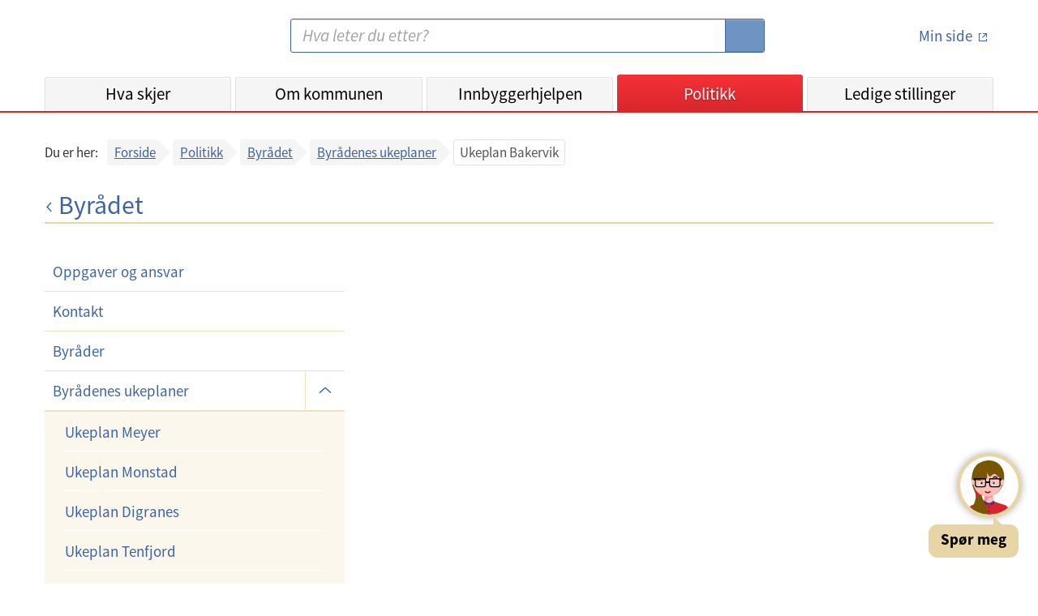

--- FILE ---
content_type: text/html;charset=UTF-8
request_url: https://www.bergen.kommune.no/politikk/byradet/byradenes-ukeplaner/ukeplan-bakervik
body_size: 7043
content:
<!DOCTYPE html>
<html lang="no">
<head>
    
    <title>Bergen kommune - Ukeplan Bakervik</title>
    <meta charset="UTF-8">
    <meta name="description" content="Bergen kommunes nettsted - informasjon og tjenester for innbyggerne i Bergen">
    <meta property="og:type" content="website">
    <meta property="og:url" content="https://www.bergen.kommune.no/politikk/byradet/byradenes-ukeplaner/ukeplan-bakervik">
    <meta property="og:title" content="Bergen kommune - Ukeplan Bakervik">
    <meta property="og:description" content="Bergen kommunes nettsted - informasjon og tjenester for innbyggerne i Bergen">
    <meta property="og:site_name" content="Bergen kommune - Ukeplan Bakervik">
    
    
    
    <meta name="apple-mobile-web-app-title" content="Bergen Kommune">
    <meta name="google-site-verification" content="2lHt6x_gLduFJClZDMoPbGDmd-vgfJ10HLDpbnPLnQA">
    <meta content="width=device-width, initial-scale=1" name="viewport">
    


    <script>
        let getTimestamp = function () {
            let now = new Date();
            let year = now.getFullYear();
            let month = now.getMonth() + 1;
            let day = now.getDate();
            let hour = now.getHours();
            if (month.toString().length == 1) {
                month = '0' + month;
            }
            if (day.toString().length == 1) {
                day = '0' + day;
            }
            if (hour.toString().length == 1) {
                hour = '0' + hour;
            }
            return year.toString() + month.toString() + day.toString() + hour.toString();

        }
    </script>

    <link href="/internet/js/lightcase-2.5.0/src/css/lightcase.css" rel="stylesheet" type="text/css">
    <link rel="stylesheet" type="text/css" href="/internet/css/kari-bergen-custom-style.css">
    <script>document.write("<link rel='stylesheet' href='/internet/css/style.css?v=" + getTimestamp() + "' type='text/css'>");</script>
    <script>document.write("<script type='text/javascript' src='/internet/js/portal.js?v=" + getTimestamp() + "'><\/script>");</script>
	<script src="/internet/js/jquery-3.6.0.min.js"></script>
    <script src="/internet/js/siteimprove-analytics.js"></script>
    <script src="/internet/js/youtube.js"></script>
    <script src="/internet/images/icons/grunticon.loader.js"></script>

    <script src="/internet/js/lightcase-2.5.0/src/js/lightcase.js"></script>
    <script src="/internet/js/lightcase-2.5.0/vendor/jQuery/jquery.events.touch.js"></script>

    <script>Loader.RunGrunticon("/internet/images/icons/icons.data.svg.css", "/internet/images/icons/icons.data.png.css", "/internet/images/icons/icons.fallback.css");</script>
	<noscript><link href="/internet/images/icons/icons.fallback.css" rel="stylesheet"></noscript>

    
        <link rel="apple-touch-icon" href="/internet/images/touch-icon-iphone.png">
        <link rel="apple-touch-icon" sizes="76x76" href="/internet/images/touch-icon-ipad.png">
        <link rel="apple-touch-icon" sizes="120x120" href="/internet/images/touch-icon-iphone-retina.png">
        <link rel="apple-touch-icon" sizes="152x152" href="/internet/images/touch-icon-ipad-retina.png">
        <link rel="apple-touch-icon" sizes="180x180" href="/internet/images/touch-icon-180x180.png">
        <link rel="icon" type="image/png" href="/internet/images/favicon-192x192.png" sizes="192x192">
        <link rel="icon" type="image/png" href="/internet/images/favicon-160x160.png" sizes="160x160">
        <link rel="icon" type="image/png" href="/internet/images/favicon-96x96.png" sizes="96x96">
        <link rel="icon" type="image/png" href="/internet/images/favicon-16x16.png" sizes="16x16">
        <link rel="shortcut icon" type="image/x-icon" href="/internet/images/favicon.ico" />
        <link rel="icon" type="image/png" href="/internet/images/favicon-32x32.png" sizes="32x32">
    

    

    

    

    

    

		<!-- Siteimprove Analytics -->
		<script>
			Siteimprove.AddAnalytics('1076832');
		</script>
	

</head>
<body>
    <div id="skiplink_container">
        <div class="desktop_centered">
            <a href="#innhold" class="skiplink">Hopp til innhold</a>
        </div>
    </div>
    <!--[if lte IE 8]>
    <div id="ie_msg"><div><h4>Du har en eldre versjon av nettleseren Internet Explorer!</h4><p>Din internettopplevelse vil bli bedre og raskere ved å <a href="http://windows.microsoft.com/nb-no/internet-explorer/download-ie" target="_blank">hente en nyere versjon av Internet Explorer</a>.</p></div></div>
    <![endif]-->

    <header id='global_header'>

    
        
        
        
        
        
        

        

        

        <div class="desktop_centered">
            <div class="header_container">
                <a href="/" title="Bergen kommune - Forsiden" class="logo-link" rel="home" accesskey="1">
                    <span class="icon-logo"></span>
                    <span class="screen-reader-text">Bergen kommune</span>
                </a>
                <img class="share_and_print_logo" src="/internet/images/logo_320x320.png" alt="Logo Bergen kommune">
                <div class="main_search_container">
                    <form name="searchform" enctype="application/x-www-form-urlencoded" method="get" action="/sok">
                        <label for="search" class="screen-reader-text">Søk:</label>
                        <input type="search" class="search_input" name="soketekst" id="search" size="26" accesskey="4"
                               placeholder="Hva leter du etter?" value="">
                        <button type="submit">
                            <span class="icon-searchglass grunt-icon grunt-icon--32"></span>
                            <span class="screen-reader-text">S&oslash;k</span>
                        </button>
                    </form>
                </div>
                <div class="login_container">
                    <a title="minside" href="https://min.kommune.no/" class="login_link min_side_lenke">
                        <span class="icon-minside grunt-icon grunt-icon&#45;&#45;64"></span>
                        <span class="icon-minside&#45;&#45;active grunt-icon grunt-icon&#45;&#45;64"></span>
                        <span class="text">Min side</span>
                    </a>
                    <span class="seperator"></span>
                    <a class="logout_link" href="/protected/redirect_uri?logout=https%3A%2F%2Fwww.bergen.kommune.no/politikk/byradet/byradenes-ukeplaner/ukeplan-bakervik">
                        <span class="icon-logout grunt-icon grunt-icon--32"></span>
                        <span class="text">Logg ut</span>
                    </a>
                </div>
                <a class="js_open_mobile_main_nav open_mobile_main_nav hidden-on-print" href="#">Meny<span
                        class="icon-nav_toggle"></span></a>
            </div>

            <nav class="js_main_nav main_nav main_nav_collapsed">
                <div class="nav_container">
                    <ul class="main_nav_list">
                        <li class="main_nav_menuitem"
                            id="global_nav_hvaskjer">
                            <a href="/hvaskjer" title="Hva skjer">Hva skjer</a>
                            <!--                        <a th:href="${akse.urlString}" th:title="${akse.navn}" th:text="${akse.visningsnavn}" th:if="${akse.class.name == 'no.kommune.bergen.portal.domain.emne.sne.Kategori'}"></a>-->
                        </li>
                        <li class="main_nav_menuitem"
                            id="global_nav_omkommunen">
                            <a href="/omkommunen" title="Om kommunen">Om kommunen</a>
                            <!--                        <a th:href="${akse.urlString}" th:title="${akse.navn}" th:text="${akse.visningsnavn}" th:if="${akse.class.name == 'no.kommune.bergen.portal.domain.emne.sne.Kategori'}"></a>-->
                        </li>
                        <li class="main_nav_menuitem"
                            id="global_nav_innbyggerhjelpen">
                            <a href="/innbyggerhjelpen" title="Innbyggerhjelpen">Innbyggerhjelpen</a>
                            <!--                        <a th:href="${akse.urlString}" th:title="${akse.navn}" th:text="${akse.visningsnavn}" th:if="${akse.class.name == 'no.kommune.bergen.portal.domain.emne.sne.Kategori'}"></a>-->
                        </li>
                        <li class="main_nav_menuitem"
                            id="global_nav_politikk">
                            <a href="/politikk" title="Politikk">Politikk</a>
                            <!--                        <a th:href="${akse.urlString}" th:title="${akse.navn}" th:text="${akse.visningsnavn}" th:if="${akse.class.name == 'no.kommune.bergen.portal.domain.emne.sne.Kategori'}"></a>-->
                        </li>
                        <li class="main_nav_menuitem"
                            id="global_nav_jobb">
                            <a href="/jobb" title="Ledige stillinger">Ledige stillinger</a>
                            <!--                        <a th:href="${akse.urlString}" th:title="${akse.navn}" th:text="${akse.visningsnavn}" th:if="${akse.class.name == 'no.kommune.bergen.portal.domain.emne.sne.Kategori'}"></a>-->
                        </li>
                    </ul>
                    <ul class="secondary_nav">
                        <li><a href="/english">
                            <span class="icon-en grunt-icon grunt-icon--32 grunt-icon--white"
                                  data-grunticon-embed></span>
                            English</a>
                        </li>
                        <li><a href="/hvaskjer/tema/presserom">
                            <span class="icon-press grunt-icon grunt-icon--32 grunt-icon--white"
                                  data-grunticon-embed></span>
                            Presse</a>
                        </li>
                        <li><a href="/omkommunen/kontakt-oss">
                            <span class="icon-info grunt-icon grunt-icon--32 grunt-icon--white"
                                  data-grunticon-embed></span>
                            Kontaktinformasjon</a>
                        </li>
                    </ul>
                    <a id="mobile_minsidelogouturl" class="mobile_logout_link" href="/protected/redirect_uri?logout=https%3A%2F%2Fwww.bergen.kommune.no/politikk/byradet/byradenes-ukeplaner/ukeplan-bakervik">
                        <span class="icon-logout grunt-icon grunt-icon--32 grunt-icon--white"
                              data-grunticon-embed></span>
                        <span class="text">Logg ut</span>
                    </a>
                    <ul class="secondary_nav">
                        <li>
                            <a href="http://www.facebook.com/bergenkommune/" class="js_removeExternalLinkIcon">
                                <span class="icon-facebook grunt-icon grunt-icon--32 grunt-icon--white"
                                      data-grunticon-embed></span>
                                Facebook
                            </a>
                        </li>
                        <li>
                            <a href="https://www.linkedin.com/company/bergenkommune/" class="js_removeExternalLinkIcon ">
                                <span class="icon-linkedIn grunt-icon grunt-icon--32 grunt-icon--white center-linkedIn-icon-mobile-header" data-grunticon-embed></span>
                                LinkedIn
                            </a>
                        </li>
                        <li>
                            <a href="http://www.instagram.com/bergenkommune_ung/" class="js_removeExternalLinkIcon">
                                <span class="icon-instagram grunt-icon grunt-icon--32 grunt-icon--white"
                                      data-grunticon-embed></span>
                                Instagram
                            </a>
                        </li>
                    </ul>
                </div>
                <div class="close_mobile_main_nav">
                    <a class="js_close_mobile_main_nav close_mobile_main_nav_link hidden-on-print" href="#">
                <span class="close_mobile_main_nav_button">
        			<span class="icon-close grunt-icon grunt-icon--32"></span>
        			<span class="screen-reader-text">Lukk meny</span>
                </span>
                    </a>
                </div>
            </nav>
        </div>

        <script>
            $(document).ready(function () {
                $(".main_nav_menuitem").each(function () {
                    var a = $(this).children("a").get(0);
                    var href = $(a).attr("href");
                    if (window.location.pathname.indexOf(href) === 0) {
                        $(".main_nav_menuitem").removeClass("active");
                        $(".main_nav_menuitem a").removeClass("active");
                        $(this).addClass("active");
                        $(a).addClass("active");
                    }
                });
            });
        </script>

    

</header>
    
    
    

    <div class="smMa desktop_centered clearfix">
        
    
    
    
        
        


        <div class="bc_container js_breadcrumbs">
            
<!-- line above is to workaround: https://youtrack.jetbrains.com/issue/IDEA-132738 -->
<nav role="navigation" aria-label="Brødsmuler">
  <div>
    <div class="bc_label mobile">Gå tilbake til:</div>
    <div class="bc_label desktop">Du er her:</div>
    <div class="bc_list_container">
      <ul class="bc_list">
        <li>
          <a href="/">Forside</a>
          
        </li>
        <li>
          <a href="/politikk">Politikk</a>
          
        </li>
        <li>
          <a href="/politikk/byradet">Byrådet</a>
          
        </li>
        <li class="bc_last_link">
          <a href="/politikk/byradet/byradenes-ukeplaner">Byrådenes ukeplaner</a>
          
        </li>
        <li class="bc_current">
          
          <span aria-current="page"
                title="Ukeplan Bakervik">Ukeplan Bakervik</span>
        </li>
      </ul>
    </div>
  </div>
</nav>

        </div>
    </div>

    <main id="innhold" class="smMa desktop_centered" tabindex="-1">
        <div class="mbxl">
            
            


            



<!-- line above is to workaround: https://youtrack.jetbrains.com/issue/IDEA-132738 -->

    
    <div class="page_header_with_link">
        <a title="Byrådet" href="/politikk/byradet" class="page_header_link">
            <span class="arrow-icon"></span>Byrådet
        </a>
    </div>

        </div>

        
    

    <div class="row" id="js_main">
        <div id="js_menu" class="col_md_12 col_lg_4">
            
            <nav id="js_org_menu_container" class="org_menu_container mbl org_menu_collapsed">
    
    
    
    <!-- line above is to workaround: https://youtrack.jetbrains.com/issue/IDEA-132738 -->

    <a href="" class="org_menu_mobile_header">
        Meny
        <span class="arrow-icon"></span>
    </a>
    <ul class="org_menu">
        
        <li class="org_sub_menu_collapsed ">
            <a href="/politikk/byradet/oppgaver-og-ansvar" class="org_menu_link">Oppgaver og ansvar</a>
            
        </li>
        <li class="org_sub_menu_collapsed ">
            <a href="/politikk/byradet/kontakt" class="org_menu_link">Kontakt</a>
            
        </li>
        <li class="org_sub_menu_collapsed ">
            <a href="/politikk/byradet/byrader" class="org_menu_link">Byråder</a>
            
        </li>
        <li class="org_sub_menu_expanded js_org_sub_menu_toggle with_org_sub_menu">
            <a href="/politikk/byradet/byradenes-ukeplaner" class="org_menu_link">Byrådenes ukeplaner</a>
            
                <a href="" class="org_sub_menu_toggle_link">
                    <span class="arrow-icon"></span>
                    <span class="screen-reader-text">Undermeny</span>
                </a>
                <ul>
                    <li>
                        <a href="/politikk/byradet/byradenes-ukeplaner/ukeplan-meyer" class="org_sub_menu_link">Ukeplan Meyer</a>
                    </li>
                    <li>
                        <a href="/politikk/byradet/byradenes-ukeplaner/ukeplan-monstad" class="org_sub_menu_link">Ukeplan Monstad</a>
                    </li>
                    <li>
                        <a href="/politikk/byradet/byradenes-ukeplaner/ukeplan-digranes" class="org_sub_menu_link">Ukeplan Digranes</a>
                    </li>
                    <li>
                        <a href="/politikk/byradet/byradenes-ukeplaner/ukeplan-tenfjord" class="org_sub_menu_link">Ukeplan Tenfjord</a>
                    </li>
                    <li>
                        <a href="/politikk/byradet/byradenes-ukeplaner/ukeplan-hgglund" class="org_sub_menu_link">Ukeplan Hägglund</a>
                    </li>
                    <li>
                        <a href="/politikk/byradet/byradenes-ukeplaner/ukeplan-spurkeland" class="org_sub_menu_link">Ukeplan Spurkeland</a>
                    </li>
                    <li>
                        <a href="/politikk/byradet/byradenes-ukeplaner/ukeplan-navdal-bolstad" class="org_sub_menu_link">Ukeplan Nævdal-Bolstad</a>
                    </li>
                    
                    
                    
                    
                    
                    
                    
                </ul>
            
        </li>
        <li class="org_sub_menu_collapsed ">
            <a href="/politikk/byradet/moteplaner" class="org_menu_link">Møteplaner</a>
            
        </li>
        <li class="org_sub_menu_collapsed js_org_sub_menu_toggle with_org_sub_menu">
            <a href="/politikk/byradet/behandlede-saker" class="org_menu_link">Behandlede saker</a>
            
                <a href="" class="org_sub_menu_toggle_link">
                    <span class="arrow-icon"></span>
                    <span class="screen-reader-text">Undermeny</span>
                </a>
                <ul>
                    <li>
                        <a href="/politikk/byradet/behandlede-saker/helse-omsorg-og-inkludering" class="org_sub_menu_link">Helse, omsorg og inkludering</a>
                    </li>
                    <li>
                        <a href="/politikk/byradet/behandlede-saker/bymiljo" class="org_sub_menu_link">Bymiljø</a>
                    </li>
                    <li>
                        <a href="/politikk/byradet/behandlede-saker/kultur-og-idrett" class="org_sub_menu_link">Kultur og idrett</a>
                    </li>
                    <li>
                        <a href="/politikk/byradet/behandlede-saker/okonomi-og-administrasjon" class="org_sub_menu_link">Økonomi og administrasjon</a>
                    </li>
                    <li>
                        <a href="/politikk/byradet/behandlede-saker/barnehage-og-skole" class="org_sub_menu_link">Barnehage og skole</a>
                    </li>
                </ul>
            
        </li>
        <li class="org_sub_menu_collapsed ">
            <a href="/politikk/byradet/historikk" class="org_menu_link">Historikk</a>
            
        </li>
    </ul>
</nav>

        </div>

        <div id="js_content_container" class="col_md_12 col_lg_8 org_main_col">

            
            <div id="js_content">
                <!-- Tom side -->

            </div>

        </div>
    </div>



    </main>



    <footer class="footer">

    
    <div class="desktop_centered footer_container footer_mobile_centered">

        <div class="col_md_4 col_lg_4 footer_col--mobile">
            <h2 class="footer_header">Kontakt</h2>
            <ul class="footer_linklist">
                <li class="footer_linklist_item"><a href="/omkommunen/kontakt-oss" class="footer_linklist_link">Kontakt oss</a></li>
                <li class="footer_linklist_item"><a href="/omkommunen/avdelinger/innbyggerservice" class="footer_linklist_link">Innbyggerservice</a></li>
                <li class="footer_linklist_item"><a href="/hvaskjer/tema/presserom/nyhetsbrev/nyhetsbrev" class="footer_linklist_link">Abonner på nyhetsbrev</a></li>
                <li class="footer_linklist_item"><a href="/hvaskjer/tema/presserom" class="footer_linklist_link">Presserom</a></li>
            </ul>
        </div>

        <div class="col_md_4 col_lg_4 footer_col--mobile">
            <h2 class="footer_header">Organisasjon</h2>
            <ul class="footer_linklist">
                <li class="footer_linklist_item"><a href="/jobb" class="footer_linklist_link">Ledige stillinger</a></li>
                <li class="footer_linklist_item"><a href="/omkommunen/avdelinger" class="footer_linklist_link">Avdelinger</a></li>
                <li class="footer_linklist_item"><a href="/politikk" class="footer_linklist_link">Politikk</a></li>
                <li class="footer_linklist_item"><a href="/omkommunen/offentlig-innsyn" class="footer_linklist_link">Offentlig innsyn</a></li>
            </ul>
        </div>

        <div class="col_md_4 col_lg_4 footer_col--mobile">
            <h2 class="footer_header">Om nettsiden</h2>
            <ul class="footer_linklist">
                <li class="footer_linklist_item"><a href="/english" class="footer_linklist_link">Information in English</a></li>
                <li class="footer_linklist_item"><a href="/innbyggerhjelpen/demokrati-og-innbyggerrettigheter/innbyggerrettigheter/personvern/personvernerklaring-for-bergen-kommune" class="footer_linklist_link">Personvernerklæring</a></li>
                <li class="footer_linklist_item"><a href="/innbyggerhjelpen/demokrati-og-innbyggerrettigheter/innbyggerrettigheter/personvern/bruk-av-informasjonskapsler-pa-kommunens-nettside" class="footer_linklist_link">Informasjonskapsler</a></li>
                <li class="footer_linklist_item"><a href="https://uustatus.no/nb/erklaringer/publisert/bbfd8bda-4ec2-48e5-af0b-3bbcfef99ce7" class="footer_linklist_link">Tilgjengelighetserklæring</a></li>
                <li class="footer_linklist_item" id='ansattloginurl'><a  href='https://innlogget.bergen.kommune.no/politikk/byradet/byradenes-ukeplaner/ukeplan-bakervik' class="footer_linklist_link js_removeExternalLinkIcon">For ansatte</a></li>
                


            </ul>

            <div class="footer_some_container">
                <ul class="footer_somelist">
                    <li class="footer_somelist_item"> <a href="http://www.facebook.com/bergenkommune/" class= "footer_some_icon external_link">
                        <span class="icon-facebook--white grunt-icon grunt-icon--28"></span>
                        <span class="screen-reader-text">Facebook</span>
                    </a></li>
                    <li class="footer_somelist_item"><a href="http://www.instagram.com/bergenkommune_ung/" class= "footer_some_icon">
                        <span class="icon-instagram--white grunt-icon grunt-icon--28"></span>
                        <span class="screen-reader-text">Instagram</span>
                    </a> </li>
                    <li class="footer_somelist_item"><a href="https://www.linkedin.com/company/bergenkommune/" class= "footer_some_icon">
                        <span class="icon-linkedIn grunt-icon grunt-icon--28"></span>
                        <span class="screen-reader-text">Linked In</span>
                    </a></li>
                </ul>
            </div>
        </div>

    </div>
        <div>
            <script data-kommune='bergen' src='https://prokomresources.prokomcdn.no/client-grunt/bot/kari.js'></script>
        </div>
    
</footer>

    <script>
        $(document).ready(function() {
            Portal.UI.MainNavMobileToggle();
            Portal.UI.OrgMenuToggle();
            Portal.UI.AddClassOnExternalLinks();

            Portal.Lightbox.Bildeserie('a.lightbox');
        });
    </script>
</body>
</html>


--- FILE ---
content_type: text/javascript
request_url: https://www.bergen.kommune.no/internet/js/portal.js?v=2026012022
body_size: 11524
content:
var Portal = function () {
    var filtrering = function () {

    	var avdelingsside = function() {
			var initierFilter = function(avdelingstype) {
				var searchString = location.search.substr(1);
				var searchParts = searchString.split('&');
				searchParts.forEach(function(value) {
					var keyValue = value.split('=');
					if (keyValue.length == 2 && keyValue[0] === 'navnFilter') {
						$("#filter_search").val(keyValue[1])
					}
					if (keyValue.length == 2 && keyValue[0] === 'organisasjonstype') {
						$("input[name='organisasjonstype']#" + keyValue[1]).prop('checked', true);
					}
					if (keyValue.length == 2 && keyValue[0] === 'bydel') {
						$("input[name='bydel']#" + keyValue[1]).prop('checked', true);
					}
				});

				filter(avdelingstype);
			}

			var filter = function(avdelingstype, fra, antall) {
				var antallHentFlere = 50;
				var type = (avdelingstype !== 'undefined' ? '/' + avdelingstype : '');
				var filter = "?navnFilter=" + $("#filter_search").val();

				toggleClearSearch();

				$("input[name='organisasjonstype']:checked").each(function() {
					var organisasjonstype = ($(this).attr("id"));
					filter += "&organisasjonstype=" + organisasjonstype;
				});

				$("input[name='bydel']:checked").each(function() {
					var bydel = ($(this).attr("id")); //value
					filter += "&bydel=" + bydel;
				});

				if (typeof history.replaceState === "undefined") {
					// location.href = nyUrl;
					location.search = filter;
				} else {
					// document.title = "Bergen Kommune - " + nyTittel;
					history.replaceState(null, null, location.pathname + filter);
				}

				filter += "&fra=" + (fra || "0") + "&antall=" + (antall || antallHentFlere);

				$.ajax({
					type: "GET",
					url: "/api/rest/organisasjonsenhet" + type + "/find/" + filter,
					contentType: 'application/json',
					dataType: 'json',
					cache: false,
					success: function (data) {
						var avdelinger = data.organisasjonsenheter;
						var antallLastet = data.organisasjonsenheter.length;
						var totalAntallIFilter = data.total;
						var nesteAntall = antallLastet + antallHentFlere;

						var nyListe = "<h2 class=\"module_header mbs\">Antall: <span>" + totalAntallIFilter + "</span></h2>"
							+ "<div>" + "<ul class='js_filter_search_result_list link_list link_list--with_meta mbj' aria-atomic='true'>";

						if(avdelinger.length<1) {
							nyListe += "<p class=\"js_empty_filter_search no_results mbj\" style=\"\" id=\"no_results\">Beklager, ingen treff</p>";
						}

						else {
							for (var i = 0; i < avdelinger.length; i++) {
								nyListe +=
									"<li class='match'>" +
									"<a href='" + avdelinger[i].urlString + "' class='title' title='"
									+ avdelinger[i].navn + "'>"
									+ "<span class=\"title js_highlight_filter_search_result\">" + avdelinger[i].navn + "</span>";
								if (avdelinger[i].orgtype != null) {
									if(avdelinger[i].orgtype.orgTypeId === '602') {
										nyListe += "<span class='meta'>barneskole</span>"
									} else if (avdelinger[i].orgtype.orgTypeId === '603') {
										nyListe += "<span class='meta'>barne- og ungdomsskole</span>"
									} else if (avdelinger[i].orgtype.orgTypeId === '604') {
										nyListe += "<span class='meta'>ungdomsskole</span>"
									} else if (avdelinger[i].orgtype.orgTypeId === '651') {
										nyListe += "<span class='meta'>kommunal</span>"
									} else if (avdelinger[i].orgtype.orgTypeId === '652') {
										nyListe += "<span class='meta'>privat</span>"
									}
								}

								nyListe += "</a> </li>";
							}

							nyListe += "</ul>" + "</div>";

							if (totalAntallIFilter > antallLastet) {
								nyListe += "<div class=\"load-more-container load-more-container--20\">\n" +
									"<a href=\"#\" onclick=\"event.preventDefault(); javascript:Portal.Filtrering.Avdelingsside.Filter(avdelingstype, 0," + nesteAntall + ")\" class=\"read_more_link read_more_link--20\" title=\"Last inn flere\">\n" +
									"Last inn flere (" + (totalAntallIFilter - antallLastet) + ")" +
									"</a>\n" +
									"</div>"
							}
						}
						$("#avdelingsside_liste").html(nyListe);
						highlightResults('.js_highlight_filter_search_result', $("#filter_search").val())
					}
				});
			}

			var forsinketFilter = function(avdelingstype, fra, antall) {
				timerSearch(function () { filter(avdelingstype, fra, antall)});
			}

			return {
    			InitierFilter: initierFilter,
				Filter: filter,
				ForsinketFilter: forsinketFilter
			}
		}();

		var avdelingerSearch = function(fra, antall) {
			timerSearch(function () { avdelinger(fra, antall)});
		}

    	var avdelinger = function (fra, antall) {
    		var antallHentFlere = 50;
    		var filter = "?navnFilter=" + $("#filter_search").val() + "&fra=" + (fra || "0") + "&antall=" + (antall || antallHentFlere);

    		toggleClearSearch();

    		$.ajax({
				type: "GET",
				url: "/api/rest/organisasjonsenhet/find/" + filter,
				contentType: 'application/json',
				dataType: 'json',
				cache: false,
				success: function (data) {
					var avdelinger = data.organisasjonsenheter;
					var antallLastet = data.organisasjonsenheter.length;
					var totalAntallIFilter = data.total;
					var nesteAntall = antallLastet + antallHentFlere;

					var nyListe = "<h2 class=\"module_header mbs\">Antall: <span>" + totalAntallIFilter + "</span></h2>"
						+ "<div>" + "<ul class='js_filter_search_result_list link_list link_list--with_meta mbj'>";

					if(avdelinger.length<1) {
						nyListe += "<p class=\"js_empty_filter_search no_results mbj\" style=\"\" id=\"no_results\">Beklager, ingen treff</p>";
					}

					else {
						for (var i = 0; i < avdelinger.length; i++) {
							nyListe +=
								"<li class='match'>" +
								"<a href='" + avdelinger[i].urlString + "' class='title' title='"
								+ avdelinger[i].navn + "'>"
								+ "<span class=\"title js_highlight_filter_search_result context\">" + avdelinger[i].navn + "</span>";
							if (avdelinger[i].orgtype != null) {
								if(avdelinger[i].orgtype.orgTypeId === '602') {
									nyListe += "<span class='meta'>barneskole</span>"
								} else if (avdelinger[i].orgtype.orgTypeId === '603') {
									nyListe += "<span class='meta'>barne- og ungdomsskole</span>"
								} else if (avdelinger[i].orgtype.orgTypeId === '604') {
									nyListe += "<span class='meta'>ungdomsskole</span>"
								} else if (avdelinger[i].orgtype.orgTypeId === '651') {
									nyListe += "<span class='meta'>kommunal</span>"
								} else if (avdelinger[i].orgtype.orgTypeId === '652') {
									nyListe += "<span class='meta'>privat</span>"
								}
							}
							nyListe += "</a> </li>";
						}

						nyListe += "</ul>" + "</div>";

						if (totalAntallIFilter > antallLastet) {
							nyListe += "<div class=\"load-more-container load-more-container--20\">\n" +
								"<a href=\"#\" onclick=\"event.preventDefault(); javascript:Portal.Filtrering.Avdelinger(0," + nesteAntall + ")\" class=\"read_more_link read_more_link--20\" title=\"Last inn flere\">\n" +
								"Last inn flere (" + (totalAntallIFilter - antallLastet) + ")" +
								"</a>\n" +
								"</div>"
						}

						hide = "<button id=\"clear_search\" class=\"filter-search__clear-search-button js_clear_search\" style=\"display: block;\">"
					}
					$("#avdeling_liste").html(nyListe);
					highlightResults('.js_highlight_filter_search_result', $("#filter_search").val())
				}
			});
		}

		var timer;
		var previousRequest;

		var ansatteSearch = function(fra, antall) {
			timerSearch(ansatte, fra, antall);
		}

		var ansatte = function (fra, antall) {
			var antallHentFlere = 50;
			var filter = "?navnFilter=" + $("#filter_search").val() + "&fra=" + (fra || "0") + "&antall=" + (antall || antallHentFlere);

			toggleClearSearch();
			previousRequest && previousRequest.abort();

			previousRequest = $.ajax({
				type: "GET",
				url: "/api/rest/ansatt/find/" + filter,
				contentType: 'application/json',
				dataType: 'json',
				cache: false,
				success: function (data) {
					var ansatte = data.ansatte;
					var antallLastet = data.ansatte.length;
					var totalAntallIFilter = data.total;
					var nesteAntall = antallLastet + antallHentFlere;

					var nyListe = "<h2 class=\"module_header mbs\">Antall: <span>" + totalAntallIFilter + "</span></h2>"
						+ "<div>" + "<ul class='js_filter_search_result_list link_list link_list--with_meta mbj' aria-atomic='true'>";

					if(ansatte.length<1) {
						nyListe += "<p class=\"js_empty_filter_search no_results mbj\" style=\"\" id=\"no_results\">Beklager, ingen treff</p>";
					}

					else {
						for (var i = 0; i < ansatte.length; i++) {
							nyListe +=
								"<li class='match'>" +
								"<a href='" + ansatte[i].urlString + "' class='title' title='"
								+ ansatte[i].navn + "'>"
								+ "<span class=\"js_highlight_filter_search_result\">" + ansatte[i].fornavn + " " + ansatte[i].etternavn + "</span>";
							nyListe += "</a> </li>";
						}

						nyListe += "</ul>" + "</div>";

						if (totalAntallIFilter > antallLastet) {
							nyListe += "<div class=\"load-more-container load-more-container--20\">\n" +
								"<a href=\"#\" onclick=\"event.preventDefault(); javascript:Portal.Filtrering.Ansatte(0," + nesteAntall + ")\" class=\"read_more_link read_more_link--20\" title=\"Last inn flere\">\n" +
								"Last inn flere (" + (totalAntallIFilter - antallLastet) + ")" +
								"</a>\n" +
								"</div>"
						}

						hide = "<button id=\"clear_search\" class=\"filter-search__clear-search-button js_clear_search\" style=\"display: block;\">"
					}
					$("#ansatt_liste").html(nyListe);
					highlightResults('.js_highlight_filter_search_result', $("#filter_search").val())
				}
			});
		}

		var toggleClearSearch = function () {
			if ($("#filter_search").val()) {
				$("#clear_search").show();
			} else {
				$("#clear_search").hide();
			}
		}

		var clearSearch = function (type) {
			$('#filter_search').val('');
			if(!(typeof type === 'undefined' || type === null)) {
				avdelingsside.Filter(type);
			} else {
				avdelinger();
			}
		}

		var timerSearch = function(search_function) {
			clearTimeout(timer);
			timer = setTimeout(search_function, 200);
		}

		var clearAnsatteSearch = function (type) {
			$('#filter_search').val('');
			ansatte();
		}

		var kunngjoringerSearch = function (fra, antall) {
			timerSearch(function () { kunngjoringer(fra, antall) });
		}

		var kunngjoringsside = function() {
			var initierFilter = function() {
				var searchString = location.search.substr(1);
				var searchParts = searchString.split('&');
				searchParts.forEach(function(value) {
					var keyValue = value.split('=');
					if (keyValue.length == 2 && keyValue[0] === 'navnFilter') {
						$("#filter_search").val(keyValue[1])
					}
					if (keyValue.length == 2 && keyValue[0] === 'status') {
						$("input[type='radio'].status-button#" + keyValue[1]).prop('checked', true);
					}
					if (keyValue.length == 2 && keyValue[0] === 'bydel') {
						$("input[type='radio'].bydel-button#" + keyValue[1]).prop('checked', true);
					}
				});

				filter();
			}

			var filter = function(fra, antall) {
				var antallHentFlere = 20;

				var bydel = "bydel=" + $("input[type='radio'].bydel-button:checked").attr("id");
				var status = "status=" + $("input[type='radio'].status-button:checked").attr("id");
				var tekst = "navnFilter=" + $("#filter_search").val();
				var filter = "?" + bydel + "&" + status + "&" + tekst;

				toggleClearSearch();

				if (typeof history.replaceState === "undefined") {
					// location.href = nyUrl;
					location.search = filter;
				} else {
					// document.title = "Bergen Kommune - " + nyTittel;
					history.replaceState(null, null, location.pathname + filter);
				}

				filter += "&fra=" + (fra || "0") + "&antall=" + (antall || antallHentFlere);

				$.ajax({
					type: "GET",
					url: "/api/rest/kunngjoring/find/" + filter,
					contentType: 'application/json',
					dataType: 'json',
					cache: false,
					success: function (data) {
						var kunngjoringer = data.kunngjoringer;
						var antallLastet = data.kunngjoringer.length;
						var totalAntallIFilter = data.antallKunngjoringer;
						var nesteAntall = antallLastet + antallHentFlere;

						var nyListe = "<h2 class=\"module_header mbml\">Antall: <span>" + totalAntallIFilter + "</span></h2>";

						if(kunngjoringer.length<1) {
							nyListe += "<p class=\"js_empty_filter_search no_results mtml\" style=\"\" id=\"no_results\">Beklager, ingen treff</p>";
						}
						else {
							for (var i = 0; i < kunngjoringer.length; i++) {
								nyListe += "<div class=\"linkbox linkbox--small mbm\">" +
									"<h3 class=\"linkbox__header\">" +
									"<a href=\"" + kunngjoringer[i].urlString + "\" class=\"linkbox__header-link\">" +
									"<span class=\"read_more_link read_more_link--20\">" + kunngjoringer[i].navn + "</span>" +
									"</a></h3><div class=\"linkbox__content\">" + kunngjoringer[i].ingress + "</div></div>";
							}

							if(totalAntallIFilter > antallLastet) {
								nyListe += "<div class=\"load-more-container load-more-container--20\">\n" +
									"<a href=\"#\" onclick=\"javascript:Portal.Filtrering.Kunngjoringer(0," + nesteAntall + ")\" class=\"read_more_link read_more_link--20\" title=\"Last inn flere\">\n" +
									"Last inn flere" +
									"</a>\n" +
									"</div>"
							}
						}

						$("#kunngjoring_liste").html(nyListe);
					}
				});
			}

			var forsinketFilter = function(fra, antall) {
				timerSearch(function () { filter(fra, antall)});
			}

			return {
				InitierFilter: initierFilter,
				Filter: filter,
				ForsinketFilter: forsinketFilter
			}
		}();

		var kunngjoringer = function (fra, antall) {
            var antallHentFlere = 20;

            var bydel = "bydel=" + $("input[type='radio'].bydel-button:checked").attr("id");
            var status = "status=" + $("input[type='radio'].status-button:checked").attr("id");
            var tekst = "navnFilter=" + $("#filter_search").val();
			var filter = "?" + bydel + "&" + status + "&" + tekst;

			if (typeof history.replaceState === "undefined") {
				// location.href = nyUrl;
				location.search = filter;
			} else {
				// document.title = "Bergen Kommune - " + nyTittel;
				history.replaceState(null, null, location.pathname + filter);
			}

            filter += "&fra=" + (fra || "0") + "&antall=" + (antall || antallHentFlere);

            $.ajax({
                type: "GET",
                url: "/api/rest/kunngjoring/find/" + filter,
                contentType: 'application/json',
                dataType: 'json',
                cache: false,
                success: function (data) {
                    var kunngjoringer = data.kunngjoringer;
                    var antallLastet = data.kunngjoringer.length;
                    var totalAntallIFilter = data.antallKunngjoringer;
                    var nesteAntall = antallLastet + antallHentFlere;

                    var nyListe = "<h2 class=\"module_header mbml\">Antall: <span>" + totalAntallIFilter + "</span></h2>";

                    if(kunngjoringer.length<1) {
                        nyListe += "<p class=\"js_empty_filter_search no_results mtml\" style=\"\" id=\"no_results\">Beklager, ingen treff</p>";
                    }
                    else {
                        for (var i = 0; i < kunngjoringer.length; i++) {
                            nyListe += "<div class=\"linkbox linkbox--small mbm\">" +
                                "<h3 class=\"linkbox__header\">" +
                                "<a href=\"" + kunngjoringer[i].urlString + "\" class=\"linkbox__header-link\">" +
                                "<span class=\"read_more_link read_more_link--20\">" + kunngjoringer[i].navn + "</span>" +
                                "</a></h3><div class=\"linkbox__content\">" + kunngjoringer[i].ingress + "</div></div>";
                        }

                         if(totalAntallIFilter > antallLastet) {
                            nyListe += "<div class=\"load-more-container load-more-container--20\">\n" +
                                "<a href=\"#\" onclick=\"javascript:Portal.Filtrering.Kunngjoringer(0," + nesteAntall + ")\" class=\"read_more_link read_more_link--20\" title=\"Last inn flere\">\n" +
                                "Last inn flere" +
                                "</a>\n" +
                                "</div>"
                         }
                    }

                    $("#kunngjoring_liste").html(nyListe);
                }
            });
        }

        var temasider = function () {

			var filter = function () {
				var value = $('.js_filter_search_input')[0].value;
				if (value.length > 0) {
					$(".js_clear_search").show();
					$(".js_filter_search_result_list li").removeClass("match").addClass("hidden").filter(function () {
						return $(this).text().toLowerCase().indexOf(value.toLowerCase()) != -1;
					}).addClass("match").removeClass("hidden");
				} else {
					$(".js_clear_search").hide();
					$(".js_filter_search_result_list li").removeClass("hidden").addClass("match");
				}

				if($(".js_filter_search_result_list li").not(".hidden").length > 0 ) {
					$(".js_empty_filter_search").hide();
				} else {
					$(".js_empty_filter_search").show();
				}

				highlightResults('.js_highlight_filter_search_result', value);
			}

			var fjernFiltrering = function () {
				$('.js_filter_search_input').val('').focus();
				filter();
			}
			return {
    			Filter: filter,
				FjernFiltrering: fjernFiltrering
			}
		}();

		var highlightResults = function (selector, inputValue) {

			$(selector).each(function () {
				var matchStart = $(this).text().toLowerCase().indexOf("" + inputValue.toLowerCase() + "");
				if (matchStart == -1) return;
				var matchEnd = matchStart + inputValue.length - 1;
				var beforeMatch = $(this).text().slice(0, matchStart);
				var matchText = $(this).text().slice(matchStart, matchEnd + 1);
				var afterMatch = $(this).text().slice(matchEnd + 1);
				$(this).html(beforeMatch + "<span class='list_highlight'>" + matchText + "</span>" + afterMatch);
			});
		};

        return {
            Kunngjoringer: kunngjoringer,
			KunngjoringerSearch: kunngjoringerSearch,
			Avdelinger: avdelinger,
			AvdelingerSearch: avdelingerSearch,
			Temasider: temasider,
			Ansatte: ansatte,
			AnsatteSearch: ansatteSearch,
			Avdelingsside: avdelingsside,
			ClearSearch: clearSearch,
			ClearAnsatteSearch: clearAnsatteSearch,
			HighlightResults: highlightResults,
			Kunngjoringsside: kunngjoringsside,
        }
    }();

    var ui = function () {
        var prepareSearchFilterUi = function () {

            // Mobile only // Lukk alle fasetter bortsett fra den første
            if ($(window).width() <= 1019) {
                $('.search-checkbox-filter__content > .search-checkbox-filter__fieldset--open').slice(1).removeClass("search-checkbox-filter__fieldset--open");
            }

            $(".js_search-checkbox-filter__title--advanced").click( function() {
                if ($(this).parent().parent().hasClass("search-checkbox-filter__fieldset--open")) {
                    $(this).parent().parent().removeClass("search-checkbox-filter__fieldset--open");
                    return false;
                } else {
                    $(this).parent().parent().addClass("search-checkbox-filter__fieldset--open")
                    return false;
                }
            });

            $(".js_search-checkbox-filter__toggle").click( function() {
                if ($(this).parent().hasClass("search-checkbox-filter--open")) {
                    $(this).parent().removeClass("search-checkbox-filter--open");
                    return false;
                } else {
                    $(this).parent().addClass("search-checkbox-filter--open")
                    return false;
                }
            });
        }

		// Kopier lenke til avsnitt
		var clickCopyLink = function () {
			if(document.getElementsByClassName("js_copy_link_container") != null) {
				$(".js_copy_link").click( function (event) {
					event.preventDefault();
					let noticeComponent =  $(this).siblings(".js_notice");
					if((noticeComponent != null) && copyLink($(this))) {
						noticeComponent.css({"display": "inline-block"});
						setTimeout(function () { noticeComponent.css({"display": "none"})}, 3000);
					}
				})
			}
		}

		var copyLink = function (item) {
			if(window.isSecureContext && (navigator.clipboard != null)) {
				let id = item.closest(".js_accordion_item")[0].id;
				let url = window.location.href.split("#")[0] + "#" + id;
				window.navigator.clipboard.writeText(url);
				return true
			}
			else {
				return false;
			}
		}
		// Accordion toggle
		var toggleAccordion = function() {
			if ( document.getElementById( "js_accordion_container" ) != null ) {
				$(".js_toggle_accordion_link").click( function() {

					let link = $(this);
					let item = link.closest(".js_accordion_item");
					item.toggleClass("active");

					if($(item).hasClass('active')) {
						link.attr("aria-expanded", "true");
					}
					else {
						link.attr("aria-expanded", "false");
					}

					return false;
				});
			}
		}

		// Main navigation mobile toggle
		function mainNavMobileToggle(){
			$(".js_open_mobile_main_nav").click( function() {
				$(".js_main_nav").removeClass("main_nav_collapsed");
				$(".js_main_nav").addClass("main_nav_expanded");
				return false;
			});
			$(".js_close_mobile_main_nav").click( function() {
				$(".js_main_nav").removeClass("main_nav_expanded");
				$(".js_main_nav").addClass("main_nav_collapsed");
				return false;
			});
		}

		var orgMenuToggle = function() {
			// Mobile menu toggle
			$("#js_org_menu_container").addClass("org_menu_collapsed");
			$(".org_menu_mobile_header").click( function() {
				if ( $(this).parent().hasClass("org_menu_collapsed")) {
					$(this).parent().removeClass("org_menu_collapsed");
					$(this).parent().addClass("org_menu_expanded");
					return false;
				} else {
					$(".js_org_sub_menu_toggle").addClass("org_sub_menu_collapsed");
					$(this).parent().addClass("org_menu_collapsed");
					$(this).parent().removeClass("org_menu_expanded");
					return false;
				}
			});


			// Sub menu toggle
			// Collapse everything beside the already expanded element // Not needed if we add this per default
			// $('.js_org_sub_menu_toggle').not('.org_sub_menu_expanded').addClass("org_sub_menu_collapsed");
			$(".js_org_sub_menu_toggle .org_sub_menu_toggle_link").click( function() {
				if ( $(this).closest(".js_org_sub_menu_toggle").hasClass("org_sub_menu_collapsed")) {
					$(this).closest(".js_org_sub_menu_toggle").removeClass("org_sub_menu_collapsed");
					$(this).closest(".js_org_sub_menu_toggle").addClass("org_sub_menu_expanded");
					return false;
				} else {
					$(this).closest(".js_org_sub_menu_toggle").addClass("org_sub_menu_collapsed");
					$(this).closest(".js_org_sub_menu_toggle").removeClass("org_sub_menu_expanded");
					return false;
				}
			});
		}

		// Different heights for the page 'Tjenestekategori'
		function addCategoryHeights() {
			var current_Width = $(window).width(),
				h1 = 0,
				h2 = 0,
				h3 = 0,
				heighest = 0;

			// Mobile
			if (current_Width < 700) {
				$(".js_categories").css("height", "auto");
			}
			// Tablet
			if (current_Width >= 700 && current_Width < 1020) {
				// If we have list 3 // Tjenester
				if ($(".js_cat_3.active").length) {
					h1 = $(".js_cat_1").height();
					h3 = $(".js_cat_3.active").height();

					// Get distance from second level's active div to the top of the container
					var h2_to_top = $('.js_cat_2.active .los2.active').position().top;

					if ( ( h3 + h2_to_top ) > h1 ) {
						// If 'Tjenester' is heighest, use this height and add the distance from top
						$(".js_categories").css("height", h3 + h2_to_top);
					} else {
						// If 'LOS2' and 'Emneord' are heighest, is this height
						$(".js_categories").css("height", h1);
					}
				} else {
					$(".js_categories").css("height", "auto");
				}
			}
			// Desktop
			if (current_Width >= 1020) {
				if ($(".js_cat_2.active").length && $(".js_cat_3.active").length) {
					h1 = $(".js_cat_1").height();
					h2 = $(".js_cat_2.active").height();
					h3 = $(".js_cat_3.active").height();
					// Find heighest list of all three lists and set on container
					heighest = Math.max.apply(Math.max, [h1, h2, h3]);
					$(".js_categories").css("height", heighest);
				} else if ($(".js_cat_2.active").length && !$(".js_cat_3.active").length) {
					h1 = $(".js_cat_1").height();
					h2 = $(".js_cat_2.active").height();
					// Find heighest list of the two lists and set on container
					heighest = Math.max.apply(Math.max, [h1, h2]);
					$(".js_categories").css("height", heighest);
				} else {
					$(".js_categories").css("height", "auto");
				}
			}
		}

		// Mobile menu toggle
		function mobMenuToggle() {
			$("#js_mob_menu_container").addClass("mob_menu_collapsed");
			$(".mob_menu_header").click( function() {
				if ( $(this).parent().hasClass("mob_menu_collapsed")) {
					$(this).parent().removeClass("mob_menu_collapsed");
					$(this).parent().addClass("mob_menu_expanded");
					return false;
				} else {
					$(this).parent().addClass("mob_menu_collapsed");
					$(this).parent().removeClass("mob_menu_expanded");
					return false;
				}
			});
		}

		function addClassOnExternalLinks() {
			const location = window.location.protocol + "//" + window.location.host;
			const externalLink = new RegExp("^https?://.*", "i");
			const current_Width = $(window).width();

			$("a").each(function() {
				try {
					let url = this.href.replace(location, "");
					if (url.match(externalLink)) {
						if (!$(this).html().match(/<img/i) || $(this).hasClass('tema21_artikkel_teaser')) {
							if(!(
								$(this).hasClass('js_removeExternalLinkIcon') // Generell
								|| $(this).hasClass('service_shortcut_icon_link') // Feilmelding
								|| $(this).hasClass('intern_link') // Ansattpålogging
								|| $(this).hasClass('contact_static_image_link') // GoogleMaps
								|| $(this).hasClass('external_url_link') // Ekstern org-lenke
								|| $(this).hasClass('map_link') // Vis i kart i tjenestebeskrivelse
								|| $(this).parent().hasClass('module_header') // Kart over Bergenhus overskrift
								|| ($(this).hasClass('min_side_lenke') && (current_Width < 700))
							)) {
								if ($(this).hasClass('tema21_artikkel_teaser')) {
									$(this).find($(".js_teaser-tittel")).addClass('external_link')
								} else {
									$(this).addClass("external_link");
								}
							}
						}
					}
				} catch(e) {
					//alert (e);
				}
			});
		}

        return {
            PrepareSearchFilter: prepareSearchFilterUi,
			ToggleAccordion: toggleAccordion,
			AddCategoryHeights: addCategoryHeights,
			OrgMenuToggle: orgMenuToggle,
			MobMenuToggle: mobMenuToggle,
			MainNavMobileToggle: mainNavMobileToggle,
			AddClassOnExternalLinks: addClassOnExternalLinks,
			ClickCopyLink: clickCopyLink
        }
    }();

	var innbyggerhjelp = function() {

		var toggleInformationBoxes = function() {
			var activeLosElements = $("li.los.active");
			var losElements = $("li.los");
			if (activeLosElements.length == 0 && losElements.length != 0) {
				$(".js_cat_1").addClass('info_emneord_tjeneste');
				$(".js_cat_1").removeClass('info_tjeneste');
			} else {
				$(".js_cat_1").removeClass('info_emneord_tjeneste');
				$(".js_cat_1").removeClass('info_tjeneste');
			}

			var activeLos2Elements = $("li.los2.active");
			var Los2Elements = $("ul.active li.los2");
			if (activeLos2Elements.length == 0 && Los2Elements.length != 0) {
				$(".js_cat_1").addClass('info_tjeneste');
			} else {
				$(".js_cat_1").removeClass('info_tjeneste');
			}
		}

		var aktivMellomKategoriId = null;
		var aktivUnderKategoriId = null;
		var toogleActiveElement = function(fokusNavn, fokusUrlString, mellomKategoriId, mellomKategoriNavn, mellomKategoriUrlFragment, underKategoriId, underKategoriNavn, underKategoriUrlFragment) {
			var active = "active";

			//Bestem hva som skal være aktivt
			if (mellomKategoriId) {
				if (mellomKategoriId === aktivMellomKategoriId) {
					mellomKategoriId = '';
				}
				aktivMellomKategoriId = mellomKategoriId;
				aktivUnderKategoriId = '';
			}
			if (underKategoriId) {
				if (underKategoriId === aktivUnderKategoriId) {
					underKategoriId = '';
				}
				aktivUnderKategoriId = underKategoriId;
			}

			//Først deaktiver aktive
			$("li.los.active ul.category_navigation_2.active").removeClass(active);
			$("li.los.active").removeClass(active);
			$("li.los2.active ul.category_navigation_3.active").removeClass(active);
			$("li.los2.active").removeClass(active);

			//Aktiver de som skal ha
			if (aktivMellomKategoriId) {
				$("li.los#" + aktivMellomKategoriId).addClass(active);
				$("li.los#" + aktivMellomKategoriId  + " ul.category_navigation_2").addClass(active);
			}
			if (aktivUnderKategoriId) {
				$("li.los2#" + aktivUnderKategoriId).addClass(active);
				$("li.los2#" + aktivUnderKategoriId + " ul.category_navigation_3").addClass(active);
			}

			//Oppdater URL i nettleseren
			var nyUrl = fokusUrlString;
			var nyTittel = fokusNavn;
			if (aktivMellomKategoriId) {
				nyUrl = nyUrl + "/" + mellomKategoriUrlFragment;
				nyTittel = mellomKategoriNavn;
				if (aktivUnderKategoriId) {
					nyUrl = nyUrl + "/" + underKategoriUrlFragment;
					nyTittel = underKategoriNavn;
				}
			}
			if (typeof history.replaceState === "undefined") {
				location.href = nyUrl;
			} else {
				document.title = "Bergen kommune - " + nyTittel;
				history.replaceState(null, null, nyUrl);
			}

			//Vis eller skjul info bokser etc
			toggleInformationBoxes();
			Portal.UI.AddCategoryHeights();
		}

		return {
			ToggleInformationBoxes: toggleInformationBoxes,
			ToogleActiveElement: toogleActiveElement
		}
	}();

	var sne = function() {

		var toggleRedigering = function() {
			var omToTimer = 1 / 12;

			var slaaAvRedigering = function () {
				Cookies.set('redigering', false, {
					expires: omToTimer
				});
				window.location = window.location.pathname;
			}

			var slaaPaaRedigering = function () {
				Cookies.set('redigering', true, {
					expires: omToTimer
				});
				window.location = window.location.pathname;
			}

			if (!Cookies.get('redigering') || Cookies.get('redigering') === 'false') {
				slaaPaaRedigering();
			} else {
				if ($('.article').hasClass("form-dirty")) {
					if (confirm('Du har ulagrede endringer! Er du sikker på at du vil forlate siden? Endringer gjort på denne siden vil gå tapt.')) {
						slaaAvRedigering();
					}
				} else {
					slaaAvRedigering();
				}
			}
		}

		return {
			ToggleRedigering: toggleRedigering
		}

	}();

	var kategori = function() {
		function lastFlereArtikler(kategoriId, antall, event) {
			event.preventDefault();
			$.ajax({
				url: '/api/portlet/publisering-visning/standard?id='+kategoriId+'&antall='+antall
			}).then(function (data) {
				$('#js_content').html(data);
			});
		}
		function lastFlereTema21Artikler(kategoriId, skip, antall, event) {
			event.preventDefault();
			const artikler = $('#js_innhold_paginer').html();
			$.ajax({
				url: `/api/portlet/tema21/listeside?id=${kategoriId}&skip=${skip}&sideStorrelse=${antall}`
			}).then(function (data) {
				$('#js_innhold').html(data);
				$('#js_innhold_paginer').prepend(artikler);
			});
		}

		return {
			LastFlereArtikler: lastFlereArtikler,
			LastFlereTema21Artikler: lastFlereTema21Artikler
		}
	}();

	var hvaskjer = function() {
		var toggleMenu = function(event) {
			event.preventDefault();
			var containerElement = $($(event.target)[0].parentElement);
			if ( containerElement.hasClass("collapsed")) {
				containerElement.removeClass("collapsed");
				containerElement.addClass("expanded");
			} else {
				containerElement.addClass("collapsed");
				containerElement.removeClass("expanded");
			}
			return false;
		}

		var toggleEmneknaggerMobilMeny = function() {
			const emneButton = document.querySelector(".nedtrekksmeny-button");
			const nedtrekksmeny = document.querySelector(".emneknagg-nedtrekksmeny");
			const content = document.querySelector(".emneknagger");
			if (emneButton != null && nedtrekksmeny != null) {
				emneButton.addEventListener("click", function () {
					this.classList.toggle("aktiv");
					if (this.classList.contains("aktiv")) {
						content.style.display = "flex";
						nedtrekksmeny.style = "margin-bottom:0px";
					} else {
						content.style.display = "none";
						nedtrekksmeny.style = "margin-bottom:24px";
					}
				});
			}
		}

		let paginering_fra = 24;
		let antallArtiklerAaLaste = 10;

		function lastFlereArtikler(kategoriId, antallArtiklerTotalt, aktivEmneknagg, event) {
			event.preventDefault();

			if (antallArtiklerTotalt - paginering_fra < 10) {
				antallArtiklerAaLaste = antallArtiklerTotalt - paginering_fra;
			}

			const url = `/api/portlet/publisering-visning/hva-skjer/last-inn-flere?id=${kategoriId}&start=${paginering_fra}&antall=${antallArtiklerAaLaste}${aktivEmneknagg ? `&aktivEmneknagg=${aktivEmneknagg}` : ''}`;

			fetch(url)
				.then(response => {
					if (!response.ok) {
						throw new Error(`HTTP error! Status: ${response.status}`);
					}
					return response.text();
				})
				.then(data => {
					$('.bunnArtikkel').last().after(data);
					if (paginering_fra >= antallArtiklerTotalt) {
						$('#last-mer-hvaskjer').remove();
					}
				})
				.catch(error => {
					console.error('Error fetching articles:', error);
				});

			paginering_fra += antallArtiklerAaLaste;
		}
		return {
			ToggleMenu: toggleMenu,
			ToggleEmneknaggerMobilMeny: toggleEmneknaggerMobilMeny,
			LastFlereArtikler: lastFlereArtikler
		}
	}();

	var lightbox = function() {
		var labels = {
			'errorMessage': 'Hm, noe gikk galt',
			'sequenceInfo.of': ' av ',
			'close': 'Lukk',
			'navigator.prev': 'Forrige',
			'navigator.next': 'Neste',
			'navigator.play': 'Start',
			'navigator.pause': 'Pause'
		};

		function bildeserie(cssSelector) {
			$(cssSelector).attr("data-rel", "lightcase:lightbox");
			$(cssSelector).lightcase({
				fullscreenModeForMobile: true,
				transition: 'scrollHorizontal',
				swipe: true,
				labels: labels,
				type: 'image',
				maxWidth: 1400,
				maxHeight: 1600
			});
		}

		return {
			Bildeserie: bildeserie
		}

	}();

	return {
        Filtrering: filtrering,
        UI: ui,
		Innbyggerhjelp: innbyggerhjelp,
		SNE: sne,
		Kategori: kategori,
		HvaSkjer: hvaskjer,
		Lightbox: lightbox
    }


}();

var PreviewInnbyggerhjelp = function () {
	Portal.UI.ToggleAccordion();
	Portal.UI.AddClassOnExternalLinks();
	Portal.UI.ClickCopyLink();
}

var ResizeWindow = function () {
	Portal.UI.AddCategoryHeights();
	$(window).resize();
}

var orgMenuToggle = function () {
	Portal.UI.OrgMenuToggle();
}
